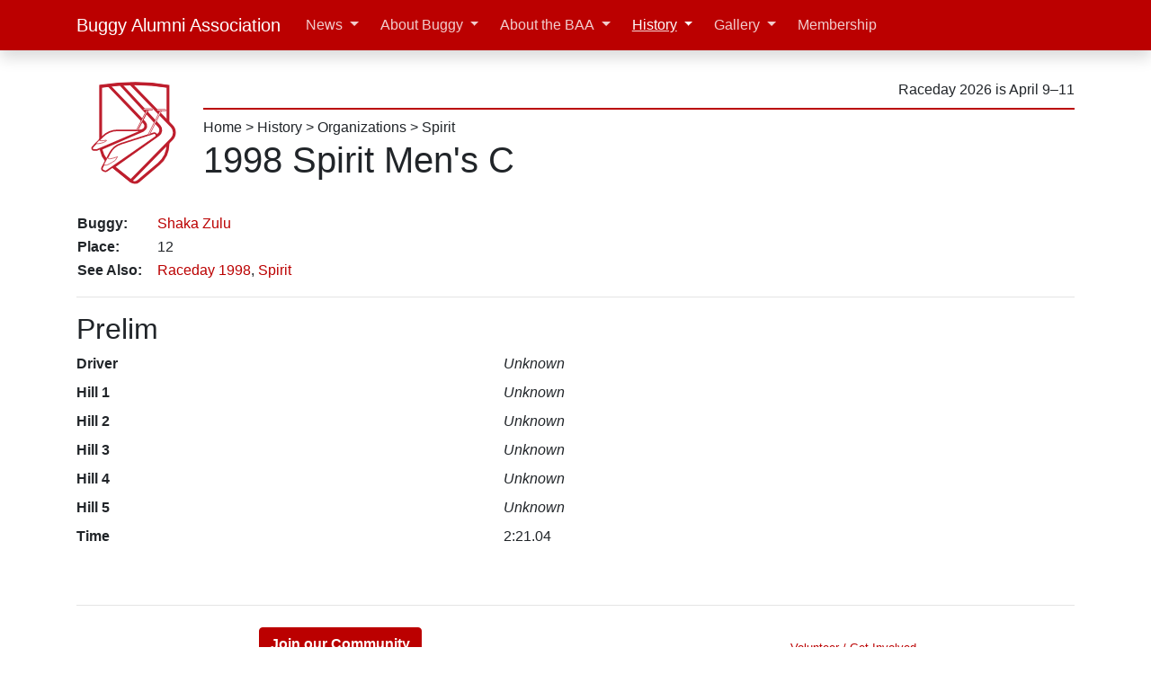

--- FILE ---
content_type: text/html; charset=UTF-8
request_url: https://dev.cmubuggy.org/history/team/1998.SPI.MC
body_size: 3714
content:
<!doctype html>
<html lang="en">
  <head>
    <meta charset="utf8">
    <meta name="viewport" content="width=device-width, initial-scale=1, viewport-fit=cover">
    <meta name="google-site-verification" content="GXsMGGkXYJADa-Rw8I0azRbCk_ILRSXWwTkiHODCBrw" />
      <meta property="og:type" content="website" />
  <meta property="og:site_name" content="CMU Buggy Alumni Association" />
  <meta property="og:url" content="https://cmubuggy.org/history/team/1998.SPI.MC/" />
  <meta property="og:title" content="History | Entry: 1998 Spirit Men's C" />

<title>1998 Spirit Men's C | CMU Buggy Alumni Association</title>

<!--Favicon-->
<link rel="apple-touch-icon" sizes="180x180" href="/favicons/apple-touch-icon.png">
<link rel="icon" type="image/png" sizes="32x32" href="/favicons/favicon-32x32.png?v=2022022500">
<link rel="icon" type="image/png" sizes="16x16" href="/favicons/favicon-16x16.png?v=2022022500">
<link rel="icon" type="image/svg+xml" sizes="all" href="/img/logo-2022-b.svg">
<link rel="manifest" href="/favicons/site.webmanifest">
<link rel="mask-icon" href="/favicons/safari-pinned-tab.svg" color="#bb0000">
<meta name="msapplication-TileColor" content="#bb0000">
<meta name="msapplication-config" content="/favicons/browserconfig.xml">
<meta name="theme-color" content="#ffffff">

<!--CSS-->
<link rel="stylesheet" href="/css/cmubuggy-bootstrap.css?ver=2025073100" />
<link rel="stylesheet" href="/css/cmubuggy-all.css?ver=2024071800" />

<!--JS-->
<script defer src="https://cdn.jsdelivr.net/npm/jquery@3.5.1/dist/jquery.min.js" integrity="sha256-9/aliU8dGd2tb6OSsuzixeV4y/faTqgFtohetphbbj0=" crossorigin="anonymous"></script>
<script defer src="https://cdn.jsdelivr.net/npm/popper.js@1.16.1/dist/umd/popper.min.js" integrity="sha384-9/reFTGAW83EW2RDu2S0VKaIzap3H66lZH81PoYlFhbGU+6BZp6G7niu735Sk7lN" crossorigin="anonymous"></script>
<script defer src="https://cdn.jsdelivr.net/npm/bootstrap@4.6.1/dist/js/bootstrap.bundle.min.js" integrity="sha384-fQybjgWLrvvRgtW6bFlB7jaZrFsaBXjsOMm/tB9LTS58ONXgqbR9W8oWht/amnpF" crossorigin="anonymous"></script>
<script defer src="https://cdn.jsdelivr.net/npm/@fortawesome/fontawesome-free@5.15.4/js/all.min.js" integrity="sha384-rOA1PnstxnOBLzCLMcre8ybwbTmemjzdNlILg8O7z1lUkLXozs4DHonlDtnE7fpc" crossorigin="anonymous"></script>


<script defer src="https://www.youtube.com/iframe_api"></script>

<script defer src="/js/cmubuggy-all.js?ver=2022042000" type="text/javascript"></script>
<!--END CSSJS-->
  </head>
  <body>
    
<header id="header">
  <div class="navbar navbar-expand-lg navbar-dark bg-primary fixed-top shadow">
    <div class="container d-flex justify-content-between" >
      <a href="/" class="navbar-brand d-inline-flex">
        <img src="/img/logo-2022-circle.svg" alt="CMU Buggy Alumni Association logo" class="d-md-none mr-2" height="30" width="30">
        <span class="d-sm-inline d-md-none" title="Buggy Alumni Association">BAA</span>
        <span class="d-none d-md-inline">Buggy Alumni Association</span>
      </a>
      <button class="navbar-toggler" type="button" data-toggle="collapse" data-target="#navbarNavAltMarkup" aria-controls="navbarNavAltMarkup" aria-expanded="false" aria-label="Toggle navigation">
        <span class="navbar-toggler-icon"></span>
      </button>
      <div class="collapse navbar-collapse" id="navbarNavAltMarkup">
        <ul class="navbar-nav">
  <li class='nav-item mx-1 dropdown'><a class="nav-link dropdown-toggle" href="#"  id="navbarDropdownMenuLink" data-toggle="dropdown" aria-haspopup="true" aria-expanded="false">News</a><div class="dropdown-menu" ><a class="dropdown-item" href="/news"  >Recent</a><a class="dropdown-item" href="https://groups.google.com/g/baa-news" target="_blank" >Subscribe</a><div class="dropdown-divider"></div><a class="dropdown-item" href="/news/category/rolls-reports/"  >Rolls Reports</a><a class="dropdown-item" href="/news/category/general-interest-buggy-stuff"  >General Interest Buggy News</a><a class="dropdown-item" href="/news/category/buggy-alumni-association"  >BAA News</a><a class="dropdown-item" href="/news/category/sweepstakes-news"  >Sweepstakes News</a><div class="dropdown-divider"></div><a class="dropdown-item" href="/news/archives/"  >Index</a></div></li><li class='nav-item mx-1 dropdown'><a class="nav-link dropdown-toggle" href="#"  id="navbarDropdownMenuLink" data-toggle="dropdown" aria-haspopup="true" aria-expanded="false">About Buggy</a><div class="dropdown-menu" ><a class="dropdown-item" href="/reference"  >Overview</a><div class="dropdown-submenu"><a class="dropdown-item dropdown-toggle" href="#"  >Who is Involved</a><div class="dropdown-menu" aria-labelledby="navbarDropdownMenuLink"><a class="dropdown-item" href="/reference/sweepstakes"  >Sweepstakes Committee</a><a class="dropdown-item" href="/reference/teams"  >Buggy Teams</a></div></div><div class="dropdown-submenu"><a class="dropdown-item dropdown-toggle" href="#"  >About the Race</a><div class="dropdown-menu" aria-labelledby="navbarDropdownMenuLink"><a class="dropdown-item" href="/reference/buggy-the-vehicle"  >Buggy, the Vehicle</a><a class="dropdown-item" href="/reference/course"  >Course</a><a class="dropdown-item" href="/reference/safety"  >Safety</a><a class="dropdown-item" href="/reference/freerolls"  >Freerolls</a><a class="dropdown-item" href="/reference/spectating"  >Spectating</a><a class="dropdown-item" href="/reference/pushing-styles"  >Pushing Styles</a></div></div><div class="dropdown-divider"></div><a class="dropdown-item" href="/reference/baa-endowment-fund"  >BAA Endowment Fund</a><a class="dropdown-item" href="/reference/sweepstakes-bylaws"  >Sweepstakes Rules</a><div class="dropdown-submenu"><a class="dropdown-item dropdown-toggle" href="#"  >Team Resources</a><div class="dropdown-menu" aria-labelledby="navbarDropdownMenuLink"><a class="dropdown-item" href="/reference/buggy-team-resources/new-team"  >Starting a Team</a><a class="dropdown-item" href="/reference/buggy-team-resources/how-to-build-a-buggy"  >How To Build a Buggy</a><a class="dropdown-item" href="/reference/buggy-team-resources/composites-for-buggy"  >Composites for Buggy</a><a class="dropdown-item" href="/reference/buggy-team-resources"  >Other</a></div></div></div></li><li class='nav-item mx-1 dropdown'><a class="nav-link dropdown-toggle" href="#"  id="navbarDropdownMenuLink" data-toggle="dropdown" aria-haspopup="true" aria-expanded="false">About the BAA</a><div class="dropdown-menu" ><a class="dropdown-item" href="/about"  >Overview</a><a class="dropdown-item" href="/about/people"  >Leadership</a><a class="dropdown-item" href="/about/get-involved"  >Get Involved</a><a class="dropdown-item" href="/about/accomplishments"  >Accomplishments</a><a class="dropdown-item" href="/about/website"  >This Website</a><a class="dropdown-item" href="/about/our-rules"  >Our Rules</a></div></li><li class='nav-item mx-1 dropdown'><a class="nav-link dropdown-toggle active" href="#"  id="navbarDropdownMenuLink" data-toggle="dropdown" aria-haspopup="true" aria-expanded="false">History</a><div class="dropdown-menu" ><a class="dropdown-item" href="/history"  >Overview</a><a class="dropdown-item" href="/news/2019/09/100-years-of-buggy-history-intro-and-1920/"  >100 Years of History</a><div class="dropdown-divider"></div><a class="dropdown-item" href="/history/raceday"  >Races</a><a class="dropdown-item" href="/history/toptimes"  >Top Times</a><a class="dropdown-item" href="/history/award"  >Awards</a><div class="dropdown-divider"></div><a class="dropdown-item" href="/history/sweepstakes"  >Sweepstakes</a><a class="dropdown-item" href="/history/org"  >Organizations</a><div class="dropdown-divider"></div><a class="dropdown-item" href="/history/buggy"  >Buggies</a><a class="dropdown-item" href="/history/person"  >People</a><div class="dropdown-divider"></div><a class="dropdown-item" href="/history/buggybook"  >Buggy Books</a><a class="dropdown-item" href="/news/history/raceday-previews"  >Raceday Previews</a><div class="dropdown-divider"></div><a class="dropdown-item" href="/history/baa"  >BAA Leadership</a></div></li><li class='nav-item mx-1 dropdown'><a class="nav-link dropdown-toggle" href="#"  id="navbarDropdownMenuLink" data-toggle="dropdown" aria-haspopup="true" aria-expanded="false">Gallery</a><div class="dropdown-menu" ><a class="dropdown-item" href="https://cmubuggy.smugmug.com" target="_blank" >Photos</a><a class="dropdown-item" href="/history/video"  >Videos</a></div></li><li class='nav-item mx-1 '><a class="nav-link" href="/membership"  >Membership</a></li></ul>


      </div>
    </div>
  </div>

  <div class="container d-none d-md-flex justify-content-between align-middle my-3">
  <a href="/">
    <img src="/img/logo-2022-white.svg" width=125 alt="CMU Buggy Alumni Assocation logo" class="img-fluid mx-auto d-block">
  </a>

  <div class="ml-3 flex-grow-1 d-flex flex-column ">
    <div class="border-bottom border-2 border-primary my-2 py-2 text-right">
      <span class="my-2" title="11 weeks">
          Raceday 2026 is April 9&ndash;11      </span>
    </div>
    <div>

      <a class="text-reset" href="/">Home</a> > <a class="text-reset" href="/history">History</a> > <a class="text-reset" href="/history/org">Organizations</a> > <a class="text-reset" href="/history/org/SPI">Spirit</a>    </div>
    <h1>1998 Spirit Men's C</h1>
  </div>
</div>
  <div class="container d-md-none justify-content-between align-left my-3">
    <h1>1998 Spirit Men's C</h1>
  </div>
</header>

    <div class="container">
      <div class="row">
        <div class="col-lg">

          <table><tr><th class="pr-3">Buggy:</th><td><a href="/history/buggy/shakazulu">Shaka Zulu</a></td></tr><tr><th class="pr-3">Place:</th><td>12</td></tr><tr><th class="pr-3">See Also:</th><td><a href="/history/raceday/1998#mens">Raceday 1998</a>,&nbsp;<a href="/history/org/SPI">Spirit</a></td></tr></table><hr>
<div class="row">
  <div class="col-sm"><h2>Prelim</h2><dl class="row"><dt class="col-sm-5">Driver</dt><dd class="col-sm-7"><i>Unknown</i></dd><dt class="col-sm-5">Hill 1</dt><dd class="col-sm-7"><i>Unknown</i></dd><dt class="col-sm-5">Hill 2</dt><dd class="col-sm-7"><i>Unknown</i></dd><dt class="col-sm-5">Hill 3</dt><dd class="col-sm-7"><i>Unknown</i></dd><dt class="col-sm-5">Hill 4</dt><dd class="col-sm-7"><i>Unknown</i></dd><dt class="col-sm-5">Hill 5</dt><dd class="col-sm-7"><i>Unknown</i></dd><dt class="col-sm-5">Time</dt><dd class="col-sm-7">2:21.04</dd></dl><div style="text-align: center;"></div></div></div>

        </div>       </div>     </div> 
    <footer class="container text-center text-muted small py-4">
  <hr>
  <div class="row justify-content-around align-items-center py-2">
    <div>
      <h4><a href="/membership" class="btn btn-primary"><b>Join our Community</b></a></h4>

      <div class="my-3 text-center text-muted">
        <a href="https://www.facebook.com/pages/Carnegie-Mellon-Buggy-Alumni-Association/279568438094" style="text-decoration: none">
          <i class="fab fa-2x fa-fw fa-facebook-square" title="Facebook" style="color: #3b5998;"></i>
        </a>
        <a href="/chat" style="text-decoration: none">
          <span class="fa-layers fa-2x fa-fw">
            <i class="fas fa-square" style="color: #5865F2;"></i>
            <i class="fab fa-discord fa-inverse text-white" data-fa-transform="shrink-6" title="Discord"></i>
          </span>
        </a>
        <a href="/news/feed/" style="text-decoration: none">
          <i class="fas fa-2x fa-fw fa-rss-square" style="color: #f26522" title="Feed"></i>
        </a>
        <a href="https://twitter.com/CMUBuggy" style="text-decoration: none">
          <i class="fab fa-2x fa-fw fa-twitter-square" title="Twitter" style="color: #1da1f2;"></i>
        </a>
        <a href="https://instagram.com/cmubuggy" style="text-decoration: none">
          <i class="fab fa-2x fa-fw fa-instagram-square" title="Instagram" style="color: #e1306c;"></i>
        </a>
        <a href="https://www.youtube.com/user/CMUbuggy" style="text-decoration: none">
          <i class="fab fa-2x fa-fw fa-youtube-square" title="Youtube" style="color: #ff0000;"></i>
        </a>
        <a href="/spotify">
          <span class="fa-layers fa-2x fa-fw">
            <i class="fas fa-square" style="color: #1DB954;"></i>
            <i class="fab fa-spotify fa-inverse" title="Spotify" data-fa-transform="shrink-6"></i>
          </span>
        </a>
        <a href="https://google.com/preferences/source?q=https://cmubuggy.org/">
          <span class="fa-layers fa-2x fa-fw">
            <i class="fas fa-square" style="color: #3C4043;"></i>
            <i class="fab fa-google fa-inverse" title="Google Preferred Sources" data-fa-transform="shrink-6"></i>
          </span>
        </a>
      </div>
    </div>
    <div>
      <ul class="list-unstyled">
        <li><a href="/about/get-involved">Volunteer / Get Involved</button></li>
        <li><a href="https://groups.google.com/g/baa-news">BAA News in your Inbox</a></li>
        <li><a href="https://groups.google.com/g/buggy-watchers">Buggy-Watchers Notification List</a></li>
      </ul>
    </div>
  </div>
  <div class="row justify-content-center">
    <div class="text-center">
      <span class="text-nowrap">CMU Buggy Alumni Association</span> &copy;2008&ndash;2026<br>
      <a href="mailto:admin@cmubuggy.org">admin@cmubuggy.org</a>
      <hr width="50%">
      <i>While we are proud members of the CMU family, this website is managed by private individuals who are not employees of CMU.<br>
         Carnegie Mellon University has no role in the creation of this website or any of the content.</i>
    </div>
  </div>

</footer>
  </body>
</html>


--- FILE ---
content_type: text/javascript
request_url: https://dev.cmubuggy.org/js/cmubuggy-all.js?ver=2022042000
body_size: 2488
content:
/* Custom JS included in all pages via the cmubuggy cssjs script
 *
 * Remember to update the cachebuster when this file is updated.
 */
function changeTab(hash) {
  hash = hash.replace('#','#tab-');
  $('[href="' + hash + '"]').tab('show');
}

$(function () {
  if (window.location.hash) {
    changeTab(window.location.hash);
  }
});

$(window).on('hashchange', function () {
  changeTab(window.location.hash);
});

$(document)
.on('shown.bs.tab', '.nav-tabs a', function (e) {
  window.location.hash = e.target.hash.replace('#tab-', '#');
})
.on('show.bs.modal', '[id^="youtube-"]', function (e) {
  var $playerDiv = $('div[id^="player-"]', this);
  if ($playerDiv.length == 0) return;
  var $playerParams = { videoId: $playerDiv.data('videoId'), playerVars: {} };

  if (typeof $playerDiv.data('videoStart') !== "undefined") {
    $playerParams["playerVars"]["start"] = $playerDiv.data('videoStart');
  }
  if (typeof $playerDiv.data('videoEnd') !== "undefined") {
    $playerParams["playerVars"]["end"] = $playerDiv.data('videoEnd');
  }

  $(this).data('player', new YT.Player($playerDiv.attr('id'), $playerParams));
})
.on('hide.bs.modal', '[id^="youtube-"]', function (e) {
  $(this).data('player').stopVideo();
});

function onYouTubeIframeAPIReady() {}

// Ensure we scroll any non-tab hash targets to below the header bar.
$(function() {
  // Some browsers may require a delay after the DOM is ready before we can successfully scroll,
  // but it does not appear to be required for modern edge and chrome, at least on our site.
  //
  // So, don't wait.
  //
  // See: https://stackoverflow.com/questions/4086107/fixed-page-header-overlaps-in-page-anchors#35452468
  //
  // setTimeout(doFragmentTargetOffset, 500);
  doFragmentTargetOffset();
});

// Actually perform the scroll.
function doFragmentTargetOffset(){
  var offset = $(':target').offset();
  if(offset){
      var scrollto = offset.top - 60; // minus fixed header height
      $('html,body').animate({scrollTop:scrollto}, 0);
  }
}

// https://stackoverflow.com/a/45755948
$('.dropdown-menu a.dropdown-toggle').on('click', function(_) {
  if (!$(this).next().hasClass('show')) {
    $(this).parents('.dropdown-menu').first().find('.show').removeClass('show');
  }
  var $subMenu = $(this).next('.dropdown-menu');
  $subMenu.toggleClass('show');

  $(this).parents('li.nav-item.dropdown.show').on('hidden.bs.dropdown', function(_) {
    $('.dropdown-submenu .show').removeClass('show');
  });

  return false;
});
